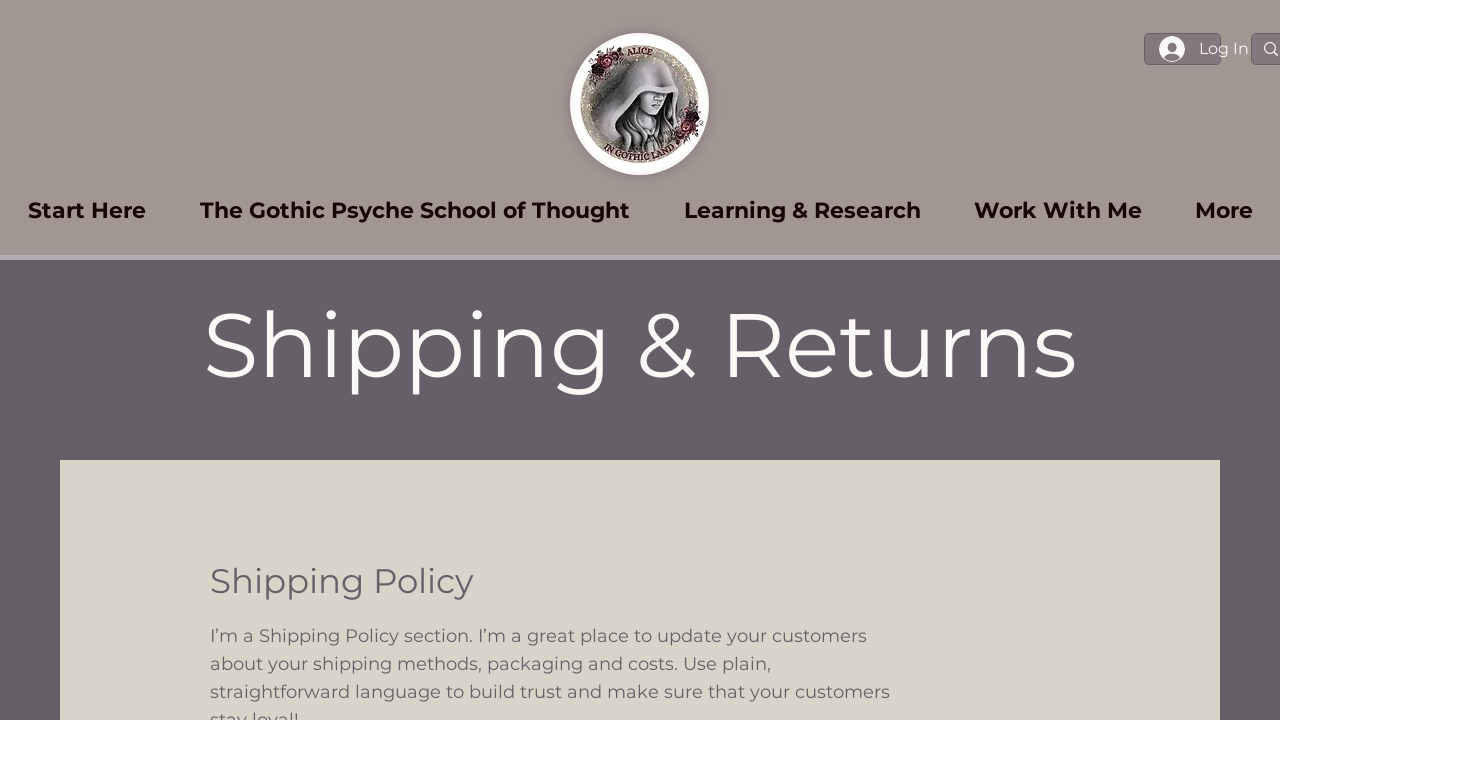

--- FILE ---
content_type: text/html; charset=utf-8
request_url: https://www.google.com/recaptcha/api2/aframe
body_size: 268
content:
<!DOCTYPE HTML><html><head><meta http-equiv="content-type" content="text/html; charset=UTF-8"></head><body><script nonce="YW85LELn4i7VNnlf9AQX1A">/** Anti-fraud and anti-abuse applications only. See google.com/recaptcha */ try{var clients={'sodar':'https://pagead2.googlesyndication.com/pagead/sodar?'};window.addEventListener("message",function(a){try{if(a.source===window.parent){var b=JSON.parse(a.data);var c=clients[b['id']];if(c){var d=document.createElement('img');d.src=c+b['params']+'&rc='+(localStorage.getItem("rc::a")?sessionStorage.getItem("rc::b"):"");window.document.body.appendChild(d);sessionStorage.setItem("rc::e",parseInt(sessionStorage.getItem("rc::e")||0)+1);localStorage.setItem("rc::h",'1768844882592');}}}catch(b){}});window.parent.postMessage("_grecaptcha_ready", "*");}catch(b){}</script></body></html>